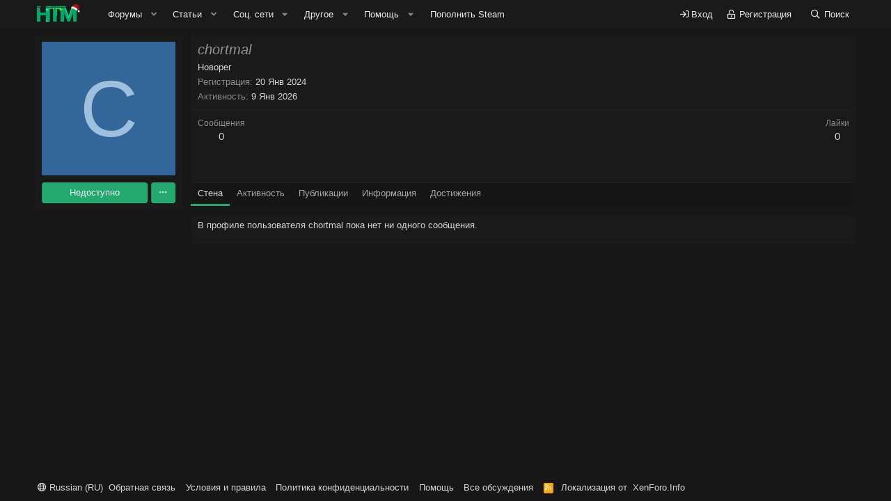

--- FILE ---
content_type: text/html; charset=utf-8
request_url: https://hard-tm.su/members/407205/
body_size: 15303
content:
<!DOCTYPE html>
<html id="XF" lang="ru-RU" dir="LTR"
	data-app="public"
	data-template="member_view"
	data-container-key=""
	data-content-key=""
	data-logged-in="false"
	data-cookie-prefix="xf_"
	data-csrf="1769008357,c230310dc62a3148cde525b694b96c12"
	class="has-no-js template-member_view"
	 data-run-jobs="">
<head>
	<meta charset="utf-8" />
	<meta http-equiv="X-UA-Compatible" content="IE=Edge" />
	<meta name="viewport" content="width=device-width, initial-scale=1, viewport-fit=cover">

	
	
	

	<title>
	
		chortmal | HARD-TM - Читерский форум о играх
	
</title>


	<link rel="manifest" href="/webmanifest.php">
	
		<meta name="theme-color" content="#1a1a1a" />
	

	<meta name="apple-mobile-web-app-title" content="HARD-TM">
	
		<link rel="apple-touch-icon" href="/data/assets/logo/192x192.png">
	

	
		<meta property="og:url" content="https://hard-tm.su/members/407205/" />
	
		<link rel="canonical" href="https://hard-tm.su/members/407205/" />
	

	
		
	
	
	<meta property="og:site_name" content="HARD-TM - Читерский форум о играх" />


	
	
		
	
	
	<meta property="og:type" content="website" />


	
	
		
	
	
	
		<meta property="og:title" content="chortmal" />
		<meta property="twitter:title" content="chortmal" />
	


	
	
	
	
		
	
	
	
		<meta property="og:image" content="https://hard-tm.su/data/assets/logo/512x512.png" />
		<meta property="twitter:image" content="https://hard-tm.su/data/assets/logo/512x512.png" />
		<meta property="twitter:card" content="summary" />
	


	

	
	

	


	<link rel="preload" href="/styles/fonts/fa/fa-regular-400.woff2?_v=5.15.3" as="font" type="font/woff2" crossorigin="anonymous" />


	<link rel="preload" href="/styles/fonts/fa/fa-solid-900.woff2?_v=5.15.3" as="font" type="font/woff2" crossorigin="anonymous" />


<link rel="preload" href="/styles/fonts/fa/fa-brands-400.woff2?_v=5.15.3" as="font" type="font/woff2" crossorigin="anonymous" />

	<link rel="stylesheet" href="/css.php?css=public%3Anormalize.css%2Cpublic%3Afa.css%2Cpublic%3Acore.less%2Cpublic%3Aapp.less&amp;s=4&amp;l=2&amp;d=1768968294&amp;k=ea51f44bc366997dfd2a245e0006363c63dcffa0" />

	

<link rel="stylesheet" href="/css.php?css=public%3ACMTV_Badges.less%2Cpublic%3ACMTV_Badges_featured_badges.less%2Cpublic%3Aanonreferrersystem_style.less%2Cpublic%3Amember.less%2Cpublic%3Amr_lzt_profile.less%2Cpublic%3Aextra.less&amp;s=4&amp;l=2&amp;d=1768968294&amp;k=ee21a5a7aa1f0c81940e6f164cba8279f2fe3573" />

	
		<script src="/js/xf/preamble.min.js?_v=0d2dfba7"></script>
	


	
		<link rel="icon" type="image/png" href="https://hard-tm.su/data/assets/logo/favicon.png" sizes="32x32" />
	
	
	<script async src="https://www.googletagmanager.com/gtag/js?id=UA-64288352-2"></script>
	<script>
		window.dataLayer = window.dataLayer || [];
		function gtag(){dataLayer.push(arguments);}
		gtag('js', new Date());
		gtag('config', 'UA-64288352-2', {
			// 
			
			
		});
	</script>


	
		
		

<!-- Yandex.Metrika counter -->
<script type="text/javascript">
    (function(m,e,t,r,i,k,a){
        m[i]=m[i]||function(){(m[i].a=m[i].a||[]).push(arguments)};
        m[i].l=1*new Date();
        for (var j = 0; j < document.scripts.length; j++) {if (document.scripts[j].src === r) { return; }}
        k=e.createElement(t),a=e.getElementsByTagName(t)[0],k.async=1,k.src=r,a.parentNode.insertBefore(k,a)
    })(window, document,'script','https://mc.yandex.ru/metrika/tag.js', 'ym');

    ym(60687514, 'init', {clickmap:true, accurateTrackBounce:true, trackLinks:true});
</script>
<noscript><div><img src="https://mc.yandex.ru/watch/60687514" style="position:absolute; left:-9999px;" alt="" /></div></noscript>
<!-- /Yandex.Metrika counter -->
	


<script async src="//hard-pic.ru/sdk/pup.js" data-url="https://hard-pic.ru/upload"></script>	
	
	

	

		
			
		

		
	


</head>
<body data-template="member_view">

	

		
			
		

		
	


	

		
			
		

		
	


<div class="p-pageWrapper" id="top">





<header class="p-header" id="header">
	<div class="p-header-inner">
		<div class="p-header-content">

			<div class="p-header-logo p-header-logo--image">
				<a href="https://hard-tm.su">
					<img src="/moe/logoNY2023.gif" srcset="" alt="HARD-TM - Читерский форум о играх"
						width="" height="" />
				</a>
			</div>

			
	

		
			
		

		
	


		</div>
	</div>
</header>





	<div class="p-navSticky p-navSticky--primary" data-xf-init="sticky-header">
		
	<nav class="p-nav">
		<div class="p-nav-inner">
			<button type="button" class="button--plain p-nav-menuTrigger button" data-xf-click="off-canvas" data-menu=".js-headerOffCanvasMenu" tabindex="0" aria-label="Меню"><span class="button-text">
				<i aria-hidden="true"></i>
			</span></button>

			<div class="p-nav-smallLogo">
				<a href="https://hard-tm.su">
					<img src="/moe/logoNY2023.gif" srcset="" alt="HARD-TM - Читерский форум о играх"
						width="" height="" />
				</a>
			</div>

			<div class="p-nav-scroller hScroller" data-xf-init="h-scroller" data-auto-scroll=".p-navEl.is-selected">
				<div class="hScroller-scroll">
					<ul class="p-nav-list js-offCanvasNavSource">
					
						<li>
							
	<div class="p-navEl " data-has-children="true">
		

			
	
	<a href="/"
		class="p-navEl-link p-navEl-link--splitMenu "
		
		
		data-nav-id="forums">Форумы</a>


			<a data-xf-key="1"
				data-xf-click="menu"
				data-menu-pos-ref="< .p-navEl"
				class="p-navEl-splitTrigger"
				role="button"
				tabindex="0"
				aria-label="Toggle expanded"
				aria-expanded="false"
				aria-haspopup="true"></a>

		
		
			<div class="menu menu--structural" data-menu="menu" aria-hidden="true">
				<div class="menu-content">
					
						
	
	
	<a href="/whats-new/posts/"
		class="menu-linkRow u-indentDepth0 js-offCanvasCopy "
		
		
		data-nav-id="newPosts">Новые сообщения</a>

	

					
						
	
	
	<a href="/search/?type=post"
		class="menu-linkRow u-indentDepth0 js-offCanvasCopy "
		
		
		data-nav-id="searchForums">Поиск сообщений</a>

	

					
						
	
	
	<a href="https://hard-tm.su/donate/1/"
		class="menu-linkRow u-indentDepth0 js-offCanvasCopy "
		
		
		data-nav-id="th_donate">Пожертвования</a>

	

					
				</div>
			</div>
		
	</div>

						</li>
					
						<li>
							
	<div class="p-navEl " data-has-children="true">
		

			
	
	<a href="/articles/"
		class="p-navEl-link p-navEl-link--splitMenu "
		
		
		data-nav-id="ArticlesPage">Статьи</a>


			<a data-xf-key="2"
				data-xf-click="menu"
				data-menu-pos-ref="< .p-navEl"
				class="p-navEl-splitTrigger"
				role="button"
				tabindex="0"
				aria-label="Toggle expanded"
				aria-expanded="false"
				aria-haspopup="true"></a>

		
		
			<div class="menu menu--structural" data-menu="menu" aria-hidden="true">
				<div class="menu-content">
					
						
	
	
	<a href="/articles/category/1"
		class="menu-linkRow u-indentDepth0 js-offCanvasCopy "
		
		
		data-nav-id="Игровые новости">Игровые новости</a>

	

					
						
	
	
	<a href="/articles/category/2"
		class="menu-linkRow u-indentDepth0 js-offCanvasCopy "
		
		
		data-nav-id="Обзор железа">Обзор железа</a>

	

					
						
	
	
	<a href="/articles/category/3"
		class="menu-linkRow u-indentDepth0 js-offCanvasCopy "
		
		
		data-nav-id="Мировые новости">Мировые новости</a>

	

					
						
	
	
	<a href="/articles/category/4"
		class="menu-linkRow u-indentDepth0 js-offCanvasCopy "
		
		
		data-nav-id="Гайды по ПК">Гайды по ПК</a>

	

					
						
	
	
	<a href="/articles/category/5"
		class="menu-linkRow u-indentDepth0 js-offCanvasCopy "
		
		
		data-nav-id="Кино">Кино</a>

	

					
				</div>
			</div>
		
	</div>

						</li>
					
						<li>
							
	<div class="p-navEl " data-has-children="true">
		

			
				<a data-xf-key="3"
					data-xf-click="menu"
					data-menu-pos-ref="< .p-navEl"
					class="p-navEl-linkHolder"
					role="button"
					tabindex="0"
					aria-expanded="false"
					aria-haspopup="true">
					
	
	<span 
		class="p-navEl-link p-navEl-link--menuTrigger "
		
		
		data-nav-id="social">Соц. сети</span>

				</a>
			

		
		
			<div class="menu menu--structural" data-menu="menu" aria-hidden="true">
				<div class="menu-content">
					
						
	
	
	<a href="https://t.me/hardtm"
		class="menu-linkRow u-indentDepth0 js-offCanvasCopy teleganav"
		 alt="HARD TM Телеграм" target="_blank" onclick="ym(60687514,&#039;reachGoal&#039;,&#039;tg&#039;)"
		
		data-nav-id="Telega">Telegram</a>

	

					
						
	
	
	<a href="https://vk.com/hard_tm"
		class="menu-linkRow u-indentDepth0 js-offCanvasCopy vknav"
		 target="_blank" alt="HARD-TM Вконтакте" onclick="ym(60687514,&#039;reachGoal&#039;,&#039;vk&#039;)"
		
		data-nav-id="vk">Группа VK</a>

	

					
						
	
	
	<a href="https://discord.gg/wAYZH6U2ae"
		class="menu-linkRow u-indentDepth0 js-offCanvasCopy discordnav"
		 alt="HARD TM Discord" target="_blank" onclick="ym(60687514,&#039;reachGoal&#039;,&#039;discord&#039;)"
		
		data-nav-id="discord">Discord сервер</a>

	

					
				</div>
			</div>
		
	</div>

						</li>
					
						<li>
							
	<div class="p-navEl " data-has-children="true">
		

			
				<a data-xf-key="4"
					data-xf-click="menu"
					data-menu-pos-ref="< .p-navEl"
					class="p-navEl-linkHolder"
					role="button"
					tabindex="0"
					aria-expanded="false"
					aria-haspopup="true">
					
	
	<span 
		class="p-navEl-link p-navEl-link--menuTrigger "
		
		
		data-nav-id="other">Другое</span>

				</a>
			

		
		
			<div class="menu menu--structural" data-menu="menu" aria-hidden="true">
				<div class="menu-content">
					
						
	
	
	<a href="https://hard-tm.su/pages/rules/"
		class="menu-linkRow u-indentDepth0 js-offCanvasCopy "
		
		
		data-nav-id="rules">Правила</a>

	

					
						
	
	
	<a href="https://hard-tm.su/threads/23/"
		class="menu-linkRow u-indentDepth0 js-offCanvasCopy "
		
		
		data-nav-id="reklm">Реклама</a>

	

					
						
	
	
	<a href="/members/"
		class="menu-linkRow u-indentDepth0 js-offCanvasCopy "
		
		
		data-nav-id="members">Пользователи</a>

	
		
			
	
	
	<a href="/banned-members/"
		class="menu-linkRow u-indentDepth1 js-offCanvasCopy "
		
		
		data-nav-id="tg_BannedMembTab">Забаненные участники</a>

	

		
			
	
	
	<a href="/members/wutc/"
		class="menu-linkRow u-indentDepth1 js-offCanvasCopy "
		
		
		data-nav-id="wutcTopContributors">Топ месяца</a>

	

		
		
			<hr class="menu-separator" />
		
	

					
				</div>
			</div>
		
	</div>

						</li>
					
						<li>
							
	<div class="p-navEl " data-has-children="true">
		

			
				<a data-xf-key="5"
					data-xf-click="menu"
					data-menu-pos-ref="< .p-navEl"
					class="p-navEl-linkHolder"
					role="button"
					tabindex="0"
					aria-expanded="false"
					aria-haspopup="true">
					
	
	<span 
		class="p-navEl-link p-navEl-link--menuTrigger "
		
		
		data-nav-id="nfTickets">Помощь</span>

				</a>
			

		
		
			<div class="menu menu--structural" data-menu="menu" aria-hidden="true">
				<div class="menu-content">
					
						
	
	
	<a href="/base/"
		class="menu-linkRow u-indentDepth0 js-offCanvasCopy "
		
		
		data-nav-id="nfKnowledgeBase">База знаний (FAQ)</a>

	

					
						
	
	
	<a href="/tickets/create"
		class="menu-linkRow u-indentDepth0 js-offCanvasCopy "
		 data-xf-click="overlay"
		
		data-nav-id="nfTicketsOpenNewTicket">Задать вопрос</a>

	

					
				</div>
			</div>
		
	</div>

						</li>
					
						<li>
							
	<div class="p-navEl " >
		

			
	
	<a href="/buysteam/"
		class="p-navEl-link "
		
		data-xf-key="6"
		data-nav-id="Steambal">Пополнить Steam</a>


			

		
		
	</div>

						</li>
					
					</ul>
				</div>
			</div>

			<div class="p-nav-opposite">
				<div class="p-navgroup p-account p-navgroup--guest">
					
						<a href="/login/" class="p-navgroup-link p-navgroup-link--textual p-navgroup-link--logIn"
							data-xf-click="overlay" data-follow-redirects="on">
							<span class="p-navgroup-linkText">Вход</span>
						</a>
						
							<a href="/register/" class="p-navgroup-link p-navgroup-link--textual p-navgroup-link--register"
								data-xf-click="overlay" data-follow-redirects="on">
								<span class="p-navgroup-linkText">Регистрация</span>
							</a>
						
					
				</div>

				<div class="p-navgroup p-discovery">
					<a href="/whats-new/"
						class="p-navgroup-link p-navgroup-link--iconic p-navgroup-link--whatsnew"
						aria-label="Что нового?"
						title="Что нового?">
						<i aria-hidden="true"></i>
						<span class="p-navgroup-linkText">Что нового?</span>
					</a>

					
						<a href="/search/"
							class="p-navgroup-link p-navgroup-link--iconic p-navgroup-link--search"
							data-xf-click="menu"
							data-xf-key="/"
							aria-label="Поиск"
							aria-expanded="false"
							aria-haspopup="true"
							title="Поиск">
							<i aria-hidden="true"></i>
							<span class="p-navgroup-linkText">Поиск</span>
						</a>
						<div class="menu menu--structural menu--wide" data-menu="menu" aria-hidden="true">
							<form action="/search/search" method="post"
								class="menu-content"
								data-xf-init="quick-search">

								<h3 class="menu-header">Поиск</h3>
								
								<div class="menu-row">
									
										<input type="text" class="input" name="keywords" placeholder="Поиск..." aria-label="Поиск" data-menu-autofocus="true" />
									
								</div>

								
								<div class="menu-row">
									<label class="iconic"><input type="checkbox"  name="c[title_only]" value="1" /><i aria-hidden="true"></i><span class="iconic-label">Искать только в заголовках

												
													<span tabindex="0" role="button"
														data-xf-init="tooltip" data-trigger="hover focus click" title="Также будет выполнен поиск по тегам">

														<i class="fa--xf far fa-question-circle u-muted u-smaller" aria-hidden="true"></i>
													</span></span></label>

								</div>
								
								<div class="menu-row">
									<div class="inputGroup">
										<span class="inputGroup-text" id="ctrl_search_menu_by_member">От:</span>
										<input type="text" class="input" name="c[users]" data-xf-init="auto-complete" placeholder="Пользователь" aria-labelledby="ctrl_search_menu_by_member" />
									</div>
								</div>
								

	
	

<div class="menu-footer">
									<span class="menu-footer-controls">
										<button type="submit" class="button--primary button button--icon button--icon--search"><span class="button-text">Поиск</span></button>
										<a href="/search/" class="button"><span class="button-text">Расширенный поиск...</span></a>
									</span>
								</div>

								<input type="hidden" name="_xfToken" value="1769008357,c230310dc62a3148cde525b694b96c12" />
							</form>
						</div>
					
				</div>
			</div>
		</div>
	</nav>

	</div>
	
	
		<div class="p-sectionLinks">
			<div class="p-sectionLinks-inner hScroller" data-xf-init="h-scroller">
				<div class="hScroller-scroll">
					<ul class="p-sectionLinks-list">
					
						<li>
							
	<div class="p-navEl " >
		

			
	
	<a href="/whats-new/latest-activity"
		class="p-navEl-link "
		
		data-xf-key="alt+1"
		data-nav-id="defaultLatestActivity">Последняя активность</a>


			

		
		
	</div>

						</li>
					
						<li>
							
	<div class="p-navEl " >
		

			
	
	<a href="/register/"
		class="p-navEl-link "
		
		data-xf-key="alt+2"
		data-nav-id="defaultRegister">Регистрация</a>


			

		
		
	</div>

						</li>
					
					</ul>
				</div>
			</div>
		</div>
	



<div class="offCanvasMenu offCanvasMenu--nav js-headerOffCanvasMenu" data-menu="menu" aria-hidden="true" data-ocm-builder="navigation">
	<div class="offCanvasMenu-backdrop" data-menu-close="true"></div>
	<div class="offCanvasMenu-content">
		<div class="offCanvasMenu-header">
			Меню
			<a class="offCanvasMenu-closer" data-menu-close="true" role="button" tabindex="0" aria-label="Закрыть"></a>
		</div>
		
			<div class="p-offCanvasRegisterLink">
				<div class="offCanvasMenu-linkHolder">
					<a href="/login/" class="offCanvasMenu-link" data-xf-click="overlay" data-menu-close="true">
						Вход
					</a>
				</div>
				<hr class="offCanvasMenu-separator" />
				
					<div class="offCanvasMenu-linkHolder">
						<a href="/register/" class="offCanvasMenu-link" data-xf-click="overlay" data-menu-close="true">
							Регистрация
						</a>
					</div>
					<hr class="offCanvasMenu-separator" />
				
			</div>
		
		<div class="js-offCanvasNavTarget"></div>
		<div class="offCanvasMenu-installBanner js-installPromptContainer" style="display: none;" data-xf-init="install-prompt">
			<div class="offCanvasMenu-installBanner-header">Приложение</div>
			<button type="button" class="js-installPromptButton button"><span class="button-text">Установить</span></button>
			<template class="js-installTemplateIOS">
				<div class="overlay-title">How to install the app on iOS</div>
				<div class="block-body">
					<div class="block-row">
						<p>
							Follow along with the video below to see how to install our site as a web app on your home screen.
						</p>
						<p style="text-align: center">
							<video src="/styles/default/xenforo/add_to_home.mp4"
								width="280" height="480" autoplay loop muted playsinline></video>
						</p>
						<p>
							<small><strong>Примечание:</strong> This feature may not be available in some browsers.</small>
						</p>
					</div>
				</div>
			</template>
		</div>
	</div>
</div>

<div class="p-body">
	<div class="p-body-inner">
		<!--XF:EXTRA_OUTPUT-->


		

		

		
	

		
			
		

		
	


		
	

		
	

		
			
		

		
	



		
	<noscript class="js-jsWarning"><div class="blockMessage blockMessage--important blockMessage--iconic u-noJsOnly">JavaScript отключён. Чтобы полноценно использовать наш сайт, включите JavaScript в своём браузере.</div></noscript>

		
	<div class="blockMessage blockMessage--important blockMessage--iconic js-browserWarning" style="display: none">Вы используете устаревший браузер. Этот и другие сайты могут отображаться в нём некорректно.<br />Вам необходимо обновить браузер или попробовать использовать <a href="https://www.google.com/chrome/" target="_blank" rel="noopener">другой</a>.</div>


		

		<div class="p-body-main  ">
			
			<div class="p-body-contentCol"></div>
			

			

			<div class="p-body-content">
				
	

		
			
		

		
	


				<div class="p-body-pageContent">








	
	
	
	
	
		
	
	
	


	
	
		
	
	
	


	
	






<div class="block">
	
	

<div class="memberHeader-lzt">
	<span class="memberHeader-avatar">
		<span class="avatarWrapper">
			<span class="avatar avatar--o avatar--default avatar--default--dynamic" data-user-id="407205" style="background-color: #336699; color: #9fbfdf" title="chortmal">
			<span class="avatar-u407205-o" role="img" aria-label="chortmal">C</span> 
		</span>
			
		</span>
		

<div class="buttons-bottom-avatar">
	
		<span class="button button--edit">Недоступно</span>
	
	
	<button type="button" class="button--dots button" data-xf-click="menu" aria-expanded="false" aria-haspopup="true"><span class="button-text"><i class="fa--xf far fa-ellipsis-h" aria-hidden="true"></i></span></button>
	
	<div class="menu" data-menu="menu" aria-hidden="true">
		<div class="menu-content">
			<h4 class="menu-header">Действия</h4>
			
			
			
			
			
			<a href="/search/member?user_id=407205" rel="nofollow" class="menu-linkRow">Найти все сообщения chortmal</a>
			<a href="/search/member?user_id=407205&amp;content=thread" rel="nofollow" class="menu-linkRow">Найти все темы chortmal</a>
		</div>
	</div>
</div>
	</span>
</div>

<div class="block-container">
		<div class="block-body">
			<div class="memberHeader ">
				
			<div class="memberProfileBanner memberHeader-main memberProfileBanner-u407205-l" data-toggle-class="memberHeader--withBanner"  >
					<div class="memberHeader-mainContent">
						
						<div class="memberHeader-content memberHeader-content--info">
						

						<h1 class="memberHeader-name">
							<span class="memberHeader-nameWrapper">
								<span class="username " dir="auto" data-user-id="407205"><span class="username--style2 tc-cus-username-407205">chortmal</span></span> 
							</span>
							
						</h1>

						

						<div class="memberHeader-blurbContainer">
							<div class="memberHeader-blurb" dir="auto" ><span class="userTitle" dir="auto">Новорег</span></div>


	
	
	
	



							<div class="memberHeader-blurb">
								<dl class="pairs pairs--inline">
									<dt>Регистрация</dt>
									<dd><time  class="u-dt" dir="auto" datetime="2024-01-20T18:35:24+0300" data-time="1705764924" data-date-string="20 Янв 2024" data-time-string="18:35" title="20 Янв 2024 в 18:35">20 Янв 2024</time></dd>
								</dl>
							</div>

							
								<div class="memberHeader-blurb">
									<dl class="pairs pairs--inline">
										<dt>Активность</dt>
										<dd dir="auto">
											<time  class="u-dt" dir="auto" datetime="2026-01-09T19:59:02+0300" data-time="1767977942" data-date-string="9 Янв 2026" data-time-string="19:59" title="9 Янв 2026 в 19:59">9 Янв 2026</time>
										</dd>
									</dl>
								</div>
							
						</div>
					</div>
					</div>
				</div>
		

				<div class="memberHeader-content">
					<div class="memberHeader-stats">
						<div class="pairJustifier">
							
	
	
	<dl class="pairs pairs--rows pairs--rows--centered fauxBlockLink">
		<dt>Сообщения</dt>
		<dd>
			<a href="/search/member?user_id=407205" class="fauxBlockLink-linkRow u-concealed">
				0
			</a>
		</dd>
	</dl>
	
	
	
	<dl class="pairs pairs--rows pairs--rows--centered">
		<dt>Лайки</dt>
		<dd>
			0
		</dd>
	</dl>
	
	
	

	

						</div>
					</div>

					
						<hr class="memberHeader-separator" />

						<div class="memberHeader-buttons">
							
								
	
	

	

	
		<div class="buttonGroup">
		
			
			
			
				<div class="buttonGroup-buttonWrapper">
					<button type="button" class="button--link menuTrigger button" data-xf-click="menu" aria-expanded="false" aria-haspopup="true"><span class="button-text">Найти</span></button>
					<div class="menu" data-menu="menu" aria-hidden="true">
						<div class="menu-content">
							<h4 class="menu-header">Поиск публикаций</h4>
							
							<a href="/search/member?user_id=407205" rel="nofollow" class="menu-linkRow">Найти все сообщения chortmal</a>
							<a href="/search/member?user_id=407205&amp;content=thread" rel="nofollow" class="menu-linkRow">Найти все темы chortmal</a>
							
						</div>
					</div>
				</div>
			
			
		
		</div>
		
	
	

							
						</div>
					
				</div>

			</div>
		</div>
		<h2 class="block-tabHeader block-tabHeader--memberTabs tabs hScroller"
			data-xf-init="tabs h-scroller"
			data-panes=".js-memberTabPanes"
			data-state="replace"
			role="tablist">
			<span class="hScroller-scroll">
				
				
					<a href="/members/407205/"
						class="tabs-tab is-active"
						role="tab"
						aria-controls="profile-posts">Стена</a>
				

				
					
						<a href="/members/407205/latest-activity"
							rel="nofollow"
							class="tabs-tab"
							id="latest-activity"
							role="tab">Активность</a>
					
				

				<a href="/members/407205/recent-content"
					rel="nofollow"
					class="tabs-tab"
					id="recent-content"
					role="tab">Публикации</a>

				





				<a href="/members/407205/about"
					class="tabs-tab"
					id="about"
					role="tab">Информация</a>

				
				
	
		<!--[CMTV\Badges:tabs:before_badges]-->

		<a href="/members/407205/badges"
		   class="tabs-tab"
		   id="badges"
		   role="tab">Достижения</a>

		<!--[CMTV\Badges:tabs:after_badges]-->
	



				
			</span>
		</h2>
	</div>
</div>



	

		
			
		

		
	




<ul class="tabPanes js-memberTabPanes">
	
	
		<li class="is-active" role="tabpanel" id="profile-posts">
			

			
	


			<div class="block block--messages"
				data-xf-init="lightbox inline-mod"
				data-type="profile_post"
				data-href="/inline-mod/">

				<div class="block-container">
					<div class="block-body js-replyNewMessageContainer">
						

						
							<div class="block-row js-replyNoMessages">В профиле пользователя chortmal пока нет ни одного сообщения.</div>
						
					</div>
				</div>

				<div class="block-outer block-outer--after">
					
					<div class="block-outer-opposite">
						
						
					</div>
				</div>
			</div>
		</li>
	

	
		
			<li data-href="/members/407205/latest-activity" role="tabpanel" aria-labelledby="latest-activity">
				<div class="blockMessage">Загрузка...</div>
			</li>
		
	

	<li data-href="/members/407205/recent-content" role="tabpanel" aria-labelledby="recent-content">
		<div class="blockMessage">Загрузка...</div>
	</li>

	





	<li data-href="/members/407205/about" role="tabpanel" aria-labelledby="about">
		<div class="blockMessage">Загрузка...</div>
	</li>

	
	
	
		<!--[CMTV\Badges:tab_panes:before_badges]-->

		<li data-href="/members/407205/badges" role="tabpanel" aria-labelledby="badges">
			<div class="blockMessage">Загрузка...</div>
		</li>

		<!--[CMTV\Badges:tab_panes:after_badges]-->
	



	
</ul>

</div>
				
	

		
			
		

		
	


			</div>

			
		</div>

		
	

		
			
		

		
	


		
	

		
	

		
			
		

		
	


	</div>
</div>

<footer class="p-footer" id="footer">

	<div class="p-footer-inner">

		<div class="p-footer-row">
			
				<div class="p-footer-row-main">
					<ul class="p-footer-linkList">
					
						
						
						
							<li><a href="/misc/language" data-xf-click="overlay"
								data-xf-init="tooltip" title="Выбор языка" rel="nofollow">
								<i class="fa--xf far fa-globe" aria-hidden="true"></i> Russian (RU)</a></li>
						
					
					</ul>
				</div>
			
			<div class="p-footer-row-opposite">
				<ul class="p-footer-linkList">
					
						
							<li><a href="https://hard-tm.su/tickets/create" data-xf-click="overlay">Обратная связь</a></li>
						
					

					
						<li><a href="https://hard-tm.su/rules/">Условия и правила</a></li>
					

					
						<li><a href="/help/privacy-policy/">Политика конфиденциальности</a></li>
					

					
						<li><a href="/help/">Помощь</a></li>
					

					
						<li><a href="https://hard-tm.su">Все обсуждения</a></li>
					

					<li><a href="/forums/-/index.rss" target="_blank" class="p-footer-rssLink" title="RSS"><span aria-hidden="true"><i class="fa--xf far fa-rss" aria-hidden="true"></i><span class="u-srOnly">RSS</span></span></a></li>
<li>Локализация от <a href="https://xenforo.info/" target="_blank" rel="nofollow noopener">XenForo.Info</a></li>				
</ul>				
			</div>
		</div>

		
	</div>
</footer>

	

		
			
		

		
	


</div> <!-- closing p-pageWrapper -->

<div class="u-bottomFixer js-bottomFixTarget">
	
	
</div>

<div class="u-navButtons js-navButtons" data-trigger-type="up">
	<a href="javascript:" class="button--scroll button"><span class="button-text"><i class="fa--xf far fa-arrow-left" aria-hidden="true"></i><span class="u-srOnly">Назад</span></span></a>
</div>


	<div class="u-scrollButtons js-scrollButtons" data-trigger-type="up">
		<a href="#top" class="button--scroll button" data-xf-click="scroll-to"><span class="button-text"><i class="fa--xf far fa-arrow-up" aria-hidden="true"></i><span class="u-srOnly">Сверху</span></span></a>
		
	</div>




	<script src="https://code.jquery.com/jquery-3.5.1.min.js"></script><script>window.jQuery || document.write('<script src="/js/vendor/jquery/jquery-3.5.1.min.js?_v=0d2dfba7"><\/script>')</script>
	<script src="/js/vendor/vendor-compiled.js?_v=0d2dfba7"></script>
	<script src="/js/xf/core-compiled.js?_v=0d2dfba7"></script>

	<script>
	XF.samViewCountMethod = "view";
	XF.samServerTime = 1769008357;
	XF.samItem = ".samItem";
	XF.samCodeUnit = ".samCodeUnit";
	XF.samBannerUnit = ".samBannerUnit";
</script>


<script>
	$(function() {
		var bkp = $('div[data-ba]');
		if (bkp.length) {
			bkp.each(function() {
				var ad = $(this);
				if (ad.find('ins.adsbygoogle').is(':hidden')) {
					 XF.ajax('GET', XF.canonicalizeUrl('index.php?sam-item/' + ad.data('ba') + '/get-backup'), {}, function(data) {
						 if (data.backup) {
							 ad.html(data.backup);
						 }
					 }, { skipDefault: true, global: false});
				}
			});
		}
		$('.samAdvertiseHereLink').each(function() {
			var unit = $(this).parent();
			if (unit.hasClass('samCustomSize')) {
				unit.css('margin-bottom', 20);
			}
		});
		$('div[data-position="footer_fixed"] > div[data-cv="true"]').each(function() {
			$(this).trigger('adView');
		});
	});
</script>
	
	

		
			
		

		
	


	<script src="/js/bs/scheduled_posting/scheduled_post.min.js?_v=0d2dfba7"></script>
<script src="/js/xf/inline_mod.min.js?_v=0d2dfba7"></script>
<script src="/js/foroagency/coloredusername/index.js?_v=0d2dfba7"></script>

	<script>
		jQuery.extend(true, XF.config, {
			// 

			userId: 0,
			enablePush: true,
			pushAppServerKey: 'BLpAomh0cfrLWaBccBWj-KkAIRNSR69j7be4O5rRTefeAetklNuENta0ey5WVdGBq6SRcgekGc5iVTdDglu2oQg',
			url: {
				fullBase: 'https://hard-tm.su/',
				basePath: '/',
				css: '/css.php?css=__SENTINEL__&s=4&l=2&d=1768968294',
				keepAlive: '/login/keep-alive'
			},
			cookie: {
				path: '/',
				domain: '',
				prefix: 'xf_',
				secure: true,
				consentMode: 'disabled',
				consented: ["optional","_third_party"]
			},
			cacheKey: 'e7ec0098f62a0c4d37d0a7a457ec4e55',
			csrf: '1769008357,c230310dc62a3148cde525b694b96c12',
			js: {"\/js\/bs\/scheduled_posting\/scheduled_post.min.js?_v=0d2dfba7":true,"\/js\/xf\/inline_mod.min.js?_v=0d2dfba7":true,"\/js\/foroagency\/coloredusername\/index.js?_v=0d2dfba7":true},
			css: {"public:CMTV_Badges.less":true,"public:CMTV_Badges_featured_badges.less":true,"public:anonreferrersystem_style.less":true,"public:member.less":true,"public:mr_lzt_profile.less":true,"public:extra.less":true},
			time: {
				now: 1769008357,
				today: 1768942800,
				todayDow: 3,
				tomorrow: 1769029200,
				yesterday: 1768856400,
				week: 1768424400
			},
			borderSizeFeature: '3px',
			fontAwesomeWeight: 'r',
			enableRtnProtect: true,
			
			enableFormSubmitSticky: true,
			uploadMaxFilesize: 2097152,
			allowedVideoExtensions: ["m4v","mov","mp4","mp4v","mpeg","mpg","ogv","webm"],
			allowedAudioExtensions: ["mp3","opus","ogg","wav"],
			shortcodeToEmoji: true,
			visitorCounts: {
				conversations_unread: '0',
				alerts_unviewed: '0',
				total_unread: '0',
				title_count: true,
				icon_indicator: true
			},
			jsState: {},
			publicMetadataLogoUrl: 'https://hard-tm.su/data/assets/logo/512x512.png',
			publicPushBadgeUrl: 'https://hard-tm.su/styles/default/xenforo/bell.png'
		});

		jQuery.extend(XF.phrases, {
			// 
"svStandardLib_time.day": "{count} day",
"svStandardLib_time.days": "{count} дней",
"svStandardLib_time.hour": "{count} hour",
"svStandardLib_time.hours": "{count} часов",
"svStandardLib_time.minute": "{count} минут",
"svStandardLib_time.minutes": "{count} минут",
"svStandardLib_time.month": "{count} month",
"svStandardLib_time.months": "{count} месяцев",
"svStandardLib_time.second": "{count} second",
"svStandardLib_time.seconds": "{count} секунд",
"svStandardLib_time.week": "time.week",
"svStandardLib_time.weeks": "{count} недель",
"svStandardLib_time.year": "{count} year",
"svStandardLib_time.years": "{count} лет",
rtc_x_writing_message: "{username} набирает сообщение...",
rtc_x_and_y_writing_message: "{username1} и {username2} набирают сообщение...",
rtc_x_y_and_z_more_writing_message: "{username1}, {username2} и ещё {count} пользователей набирают сообщение...",
bssp_now: "Сейчас",

CMTV_Code_copied: "Код скопирован в буфер обмена.",
			date_x_at_time_y: "{date} в {time}",
			day_x_at_time_y:  "{day} в {time}",
			yesterday_at_x:   "Вчера в {time}",
			x_minutes_ago:    "{minutes} мин. назад",
			one_minute_ago:   "1 минуту назад",
			a_moment_ago:     "Только что",
			today_at_x:       "Сегодня в {time}",
			in_a_moment:      "В настоящее время",
			in_a_minute:      "Менее минуты назад",
			in_x_minutes:     "Через {minutes} мин.",
			later_today_at_x: "Сегодня в {time}",
			tomorrow_at_x:    "Завтра в {time}",

			day0: "Воскресенье",
			day1: "Понедельник",
			day2: "Вторник",
			day3: "Среда",
			day4: "Четверг",
			day5: "Пятница",
			day6: "Суббота",

			dayShort0: "Вос",
			dayShort1: "Пон",
			dayShort2: "Вто",
			dayShort3: "Сре",
			dayShort4: "Чет",
			dayShort5: "Пят",
			dayShort6: "Суб",

			month0: "Январь",
			month1: "Февраль",
			month2: "Март",
			month3: "Апрель",
			month4: "Май",
			month5: "Июнь",
			month6: "Июль",
			month7: "Август",
			month8: "Сентябрь",
			month9: "Октябрь",
			month10: "Ноябрь",
			month11: "Декабрь",

			active_user_changed_reload_page: "Ваша сессия истекла. Перезагрузите страницу.",
			server_did_not_respond_in_time_try_again: "Сервер не ответил вовремя. Пожалуйста, попробуйте снова.",
			oops_we_ran_into_some_problems: "Упс! Мы столкнулись с некоторыми проблемами.",
			oops_we_ran_into_some_problems_more_details_console: "Упс! Мы столкнулись с некоторыми проблемами. Пожалуйста, попробуйте позже. Более детальную информацию об ошибке Вы можете посмотреть в консоли браузера.",
			file_too_large_to_upload: "Файл слишком большой для загрузки.",
			uploaded_file_is_too_large_for_server_to_process: "Загруженный файл слишком большой для обработки сервером.",
			files_being_uploaded_are_you_sure: "Файлы все ещё загружаются. Вы действительно хотите отправить эту форму?",
			attach: "Прикрепить файлы",
			rich_text_box: "Текстовое поле с поддержкой форматирования",
			close: "Закрыть",
			link_copied_to_clipboard: "Ссылка скопирована в буфер обмена.",
			text_copied_to_clipboard: "Скопировано",
			loading: "Загрузка...",
			you_have_exceeded_maximum_number_of_selectable_items: "You have exceeded the maximum number of selectable items.",

			processing: "Обработка",
			'processing...': "Обработка...",

			showing_x_of_y_items: "Показано {count} из {total} элементов",
			showing_all_items: "Показаны все элементы",
			no_items_to_display: "Нет элементов для отображения",

			number_button_up: "Увеличить",
			number_button_down: "Уменьшить",

			push_enable_notification_title: "Push-уведомления для сайта HARD-TM - Читерский форум о играх успешно активированы",
			push_enable_notification_body: "Спасибо за активацию push-уведомлений!",

			pull_down_to_refresh: "Pull down to refresh",
			release_to_refresh: "Release to refresh",
			refreshing: "Refreshing..."
		});
	</script>

	<form style="display:none" hidden="hidden">
		<input type="text" name="_xfClientLoadTime" value="" id="_xfClientLoadTime" title="_xfClientLoadTime" tabindex="-1" />
	</form>

	
		<script>
      $(document).ready(function () {
          $(".accordion").click(function () {
            $(this).toggleClass('active');
            let panel = $(this).next(".panel");
            if (panel.css('maxHeight') != '0px') {
              panel.css({
                'maxHeight': panel.prop('scrollHeight'),
              })
              setTimeout(() => $(this).next(".panel").css('maxHeight', '0px'), 100);
            } else {
              panel.css({
                'maxHeight': panel.prop('scrollHeight'),
              })
              setTimeout(() => $(this).next(".panel").css('maxHeight', ''), 300);
            }
          });
        });
  </script>
			<script>
// -------------------- work with cookies
function setCookie(c_name, value, exdays) {
	var exdate = new Date();
	exdate.setDate(exdate.getDate() + exdays);
	var c_value = escape(value) + ((exdays == null) ? "" : "; expires=" + exdate.toUTCString());
	document.cookie = c_name + "=" + c_value;
}
function getCookie(cname) {
	var name = cname + "=";
	var ca = document.cookie.split(';');
	for (var i = 0; i < ca.length; i++) {
		var c = ca[i];
		while (c.charAt(0) == ' ') c = c.substring(1);
		if (c.indexOf(name) == 0) return c.substring(name.length, c.length);
	}
	return;
}

// -------------------- spoilers save state to cookie

// -------------------- writing **
function writeStateToCookie(id) {
	var value = $('#' + id).css("display");
	setCookie(id, value, 365);
}

// -------------------- and reading **
function initStateToggle(){
	$('.state-toggle').each(function(index) {
		var  
      parent = $(this),
      id = parent.attr("data-toggle"),
      block = $('#' + id),
      vis = getCookie(id);

 		if (vis) {
			block.css('display',vis);
		}
		$(this).click(function() {
      //  base animation
			block.slideToggle('medium', function() {
				writeStateToCookie(id);
			});//toggle spoiler-content
			parent.toggleClass('collapsed');
		});
	});
}

// init
$(document).ready(function(){
  initStateToggle();
});
  </script>
	







	<script type="application/ld+json">
		{
    "@context": "https://schema.org",
    "@type": "ProfilePage",
    "url": "https://hard-tm.su/members/407205/",
    "dateCreated": "2024-01-20T15:35:24+00:00",
    "mainEntity": {
        "@type": "Person",
        "@id": "https://hard-tm.su/members/407205/",
        "name": "chortmal",
        "description": "\u041d\u043e\u0432\u043e\u0440\u0435\u0433",
        "identifier": 407205,
        "url": "https://hard-tm.su/members/407205/",
        "agentInteractionStatistic": [
            {
                "@type": "InteractionCounter",
                "interactionType": "https://schema.org/FollowAction",
                "userInteractionCount": 0
            },
            {
                "@type": "InteractionCounter",
                "interactionType": "https://schema.org/WriteAction",
                "userInteractionCount": 0
            }
        ],
        "interactionStatistic": [
            {
                "@type": "InteractionCounter",
                "interactionType": "https://schema.org/LikeAction",
                "userInteractionCount": 0
            }
        ]
    },
    "publisher": {
        "@type": "Organization",
        "name": "HARD-TM - \u0427\u0438\u0442\u0435\u0440\u0441\u043a\u0438\u0439 \u0444\u043e\u0440\u0443\u043c \u043e \u0438\u0433\u0440\u0430\u0445",
        "alternateName": "HARD-TM",
        "description": "\u0421\u043e\u0432\u0440\u0435\u043c\u0435\u043d\u043d\u044b\u0439 \u0447\u0438\u0442\u0435\u0440\u0441\u043a\u0438\u0439 \u0444\u043e\u0440\u0443\u043c, \u043e\u0441\u043d\u043e\u0432\u043d\u043e\u0439 \u0442\u0435\u043c\u0430\u0442\u0438\u043a\u043e\u0439 \u043a\u043e\u0442\u043e\u0440\u043e\u0433\u043e \u044f\u0432\u043b\u044f\u0435\u0442\u0441\u044f \u0438\u0433\u0440\u043e\u0432\u0430\u044f \u0438\u043d\u0434\u0443\u0441\u0442\u0440\u0438\u044f, \u043f\u0440\u043e\u0449\u0435 \u0433\u043e\u0432\u043e\u0440\u044f \u0432\u0441\u0435 \u043e \u0438\u0433\u0440\u0430\u0445. \u041f\u0440\u0438 \u044d\u0442\u043e\u043c, \u043c\u044b \u043d\u0435 \u043e\u0433\u0440\u0430\u043d\u0438\u0447\u0438\u0432\u0430\u0435\u043c \u0441\u0435\u0431\u044f \u0440\u0430\u043c\u043a\u0430\u043c\u0438 \u0438 \u043f\u043e\u044d\u0442\u043e\u043c\u0443 \u0438\u043c\u0435\u0435\u043c \u0440\u0430\u0437\u0434\u0435\u043b\u044b \u043d\u0430 \u0440\u0430\u0437\u043b\u0438\u0447\u043d\u044b\u0435 \u0442\u0435\u043c\u0430\u0442\u0438\u043a\u0438, \u0445\u0430\u043a\u0435\u0440\u0441\u043a\u0438\u0439 \u0440\u0430\u0437\u0434\u0435\u043b, \u0447\u0435\u0440\u043d\u044b\u0439 \u0440\u044b\u043d\u043e\u043a \u0438 \u0442.\u0434.",
        "url": "https://hard-tm.su",
        "logo": "https://hard-tm.su/data/assets/logo/512x512.png"
    }
}
	</script>


<script>
document.addEventListener('DOMContentLoaded', function() {

    // Добавляем индикатор загрузки с классом, как у кнопки
    var loadingIndicator = document.createElement('button');
    loadingIndicator.innerText = 'Загрузка изображения...';
    loadingIndicator.classList.add('button--primary', 'button', 'button--icon', 'button--icon--conversation');
    loadingIndicator.style.position = 'fixed';
    loadingIndicator.style.top = '10px';
    loadingIndicator.style.right = '10px';
    loadingIndicator.style.zIndex = '9999';
    loadingIndicator.style.display = 'none'; // Скрываем индикатор по умолчанию
    document.body.appendChild(loadingIndicator);

    // Создаем MutationObserver для отслеживания изменений в DOM
    var observer = new MutationObserver(function(mutations) {
        mutations.forEach(function(mutation) {
            var button = document.querySelector('button[data-cmd="xfCustom_hardpic"]');
            
            if (button && !button.classList.contains('hardpic-bound')) {
                observer.disconnect();
                
                // Перехватываем mousedown для отмены вставки BB-кода
                button.addEventListener('mousedown', function(event) {
                    event.preventDefault();
                    event.stopPropagation();
                }, true);
                
                // Перехватываем клик для открытия окна выбора файла
                button.addEventListener('click', function(event) {
                    event.preventDefault();
                    event.stopPropagation();

                    // Создаем элемент input для выбора файла
                    var input = document.createElement('input');
                    input.type = 'file';
                    input.accept = 'image/*';
                    
                    // Когда файл выбран
                    input.onchange = function(event) {
                        var file = event.target.files[0];
                        
                        if (file) {
                            var formData = new FormData();
                            formData.append('source', file);
                            formData.append('key', '16386aab157d888d2e9187cce594de825df6da5ad1b93e3c08a75cb2fded9497');
                            formData.append('format', 'json');

                            // Показать индикатор загрузки
                            loadingIndicator.style.display = 'block';

                            // Отправляем запрос к Chevereto API
                            fetch('https://hard-pic.ru/api/1/upload', {
                                method: 'POST',
                                body: formData
                            })
                            .then(response => response.json())
                            .then(data => {
                                loadingIndicator.style.display = 'none'; // Скрываем индикатор загрузки

                                if (data.status_code == 200) {
                                    var imageUrl = data.image.url;
                                    var imageAlt = data.image.name || 'Uploaded image';

                                    // Формируем HTML код изображения (без ссылки)
                                    var htmlEmbedCode = '<img src="' + imageUrl + '" alt="' + imageAlt + '">';

                                    // Вставляем HTML код изображения в редактор
                                    var editorContainer = document.querySelector('.fr-element');
                                    if (editorContainer) {
                                        editorContainer.innerHTML += htmlEmbedCode;
                                    } else {
                                        var textarea = document.querySelector('textarea[name="message"]');
                                        if (textarea) {
                                            if (textarea.disabled) {
                                                textarea.disabled = false;
                                                textarea.style.display = "block";
                                            }
                                            textarea.value += htmlEmbedCode;
                                            textarea.dispatchEvent(new Event('input'));
                                        } else {
                                            alert('Редактор недоступен, и текстовое поле не найдено.');
                                        }
                                    }
                                } else {
                                    alert('Ошибка загрузки изображения: ' + (data.error ? data.error.message : 'Неизвестная ошибка'));
                                }
                            })
                            .catch(error => {
                                loadingIndicator.style.display = 'none'; // Скрываем индикатор загрузки при ошибке
                                alert('Произошла ошибка при загрузке изображения.');
                            });
                        }
                    };
                    
                    // Открываем окно выбора файла
                    input.click();
                }, true);

                button.classList.add('hardpic-bound');
            }
        });
    });

    observer.observe(document.body, { childList: true, subtree: true });
});
</script>

</html>









